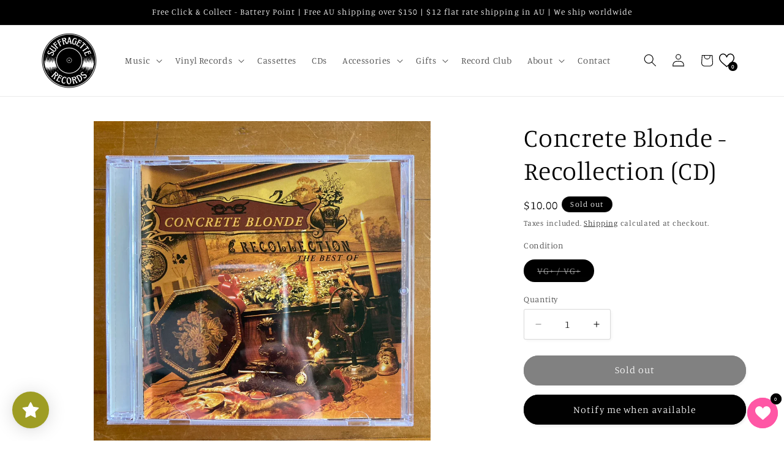

--- FILE ---
content_type: text/javascript; charset=utf-8
request_url: https://suffragetterecords.com.au/products/concrete-blonde-recollection-cd.js
body_size: 782
content:
{"id":8386248245413,"title":"Concrete Blonde - Recollection (CD)","handle":"concrete-blonde-recollection-cd","description":"\u003cp\u003eThis is a preloved CD recording of Recollection by Concrete Blonde. This compilation album was first released in 1996 and this is an Australian issue from that year. It is presented on CD, with booklet, in a new jewel case.\u003c\/p\u003e\n\u003ciframe loading=\"lazy\" height=\"352\" width=\"100%\" src=\"https:\/\/open.spotify.com\/embed\/album\/7AP3DfZ73BKh4h7yBDOh00?utm_source=generator\" style=\"border-radius: 12px;\" allow=\"autoplay; clipboard-write; encrypted-media; fullscreen; picture-in-picture\" allowfullscreen=\"\" frameborder=\"0\"\u003e\u003c\/iframe\u003e","published_at":"2024-01-30T20:51:04-05:00","created_at":"2024-01-26T20:34:16-05:00","vendor":"Secondhand","type":"CD","tags":[],"price":1000,"price_min":1000,"price_max":1000,"available":false,"price_varies":false,"compare_at_price":null,"compare_at_price_min":0,"compare_at_price_max":0,"compare_at_price_varies":false,"variants":[{"id":42937801146533,"title":"VG+ \/ VG+","option1":"VG+ \/ VG+","option2":null,"option3":null,"sku":"","requires_shipping":true,"taxable":true,"featured_image":{"id":35284512047269,"product_id":8386248245413,"position":1,"created_at":"2024-01-30T20:50:47-05:00","updated_at":"2024-01-30T20:50:49-05:00","alt":null,"width":1773,"height":1773,"src":"https:\/\/cdn.shopify.com\/s\/files\/1\/0611\/9237\/2389\/files\/IMG_9793.jpg?v=1706665849","variant_ids":[42937801146533]},"available":false,"name":"Concrete Blonde - Recollection (CD) - VG+ \/ VG+","public_title":"VG+ \/ VG+","options":["VG+ \/ VG+"],"price":1000,"weight":95,"compare_at_price":null,"inventory_management":"shopify","barcode":"01146533","featured_media":{"alt":null,"id":27765676507301,"position":1,"preview_image":{"aspect_ratio":1.0,"height":1773,"width":1773,"src":"https:\/\/cdn.shopify.com\/s\/files\/1\/0611\/9237\/2389\/files\/IMG_9793.jpg?v=1706665849"}},"requires_selling_plan":false,"selling_plan_allocations":[]}],"images":["\/\/cdn.shopify.com\/s\/files\/1\/0611\/9237\/2389\/files\/IMG_9793.jpg?v=1706665849","\/\/cdn.shopify.com\/s\/files\/1\/0611\/9237\/2389\/files\/IMG_9794.jpg?v=1706665849"],"featured_image":"\/\/cdn.shopify.com\/s\/files\/1\/0611\/9237\/2389\/files\/IMG_9793.jpg?v=1706665849","options":[{"name":"Condition","position":1,"values":["VG+ \/ VG+"]}],"url":"\/products\/concrete-blonde-recollection-cd","media":[{"alt":null,"id":27765676507301,"position":1,"preview_image":{"aspect_ratio":1.0,"height":1773,"width":1773,"src":"https:\/\/cdn.shopify.com\/s\/files\/1\/0611\/9237\/2389\/files\/IMG_9793.jpg?v=1706665849"},"aspect_ratio":1.0,"height":1773,"media_type":"image","src":"https:\/\/cdn.shopify.com\/s\/files\/1\/0611\/9237\/2389\/files\/IMG_9793.jpg?v=1706665849","width":1773},{"alt":null,"id":27765676540069,"position":2,"preview_image":{"aspect_ratio":1.0,"height":1773,"width":1773,"src":"https:\/\/cdn.shopify.com\/s\/files\/1\/0611\/9237\/2389\/files\/IMG_9794.jpg?v=1706665849"},"aspect_ratio":1.0,"height":1773,"media_type":"image","src":"https:\/\/cdn.shopify.com\/s\/files\/1\/0611\/9237\/2389\/files\/IMG_9794.jpg?v=1706665849","width":1773}],"requires_selling_plan":false,"selling_plan_groups":[]}